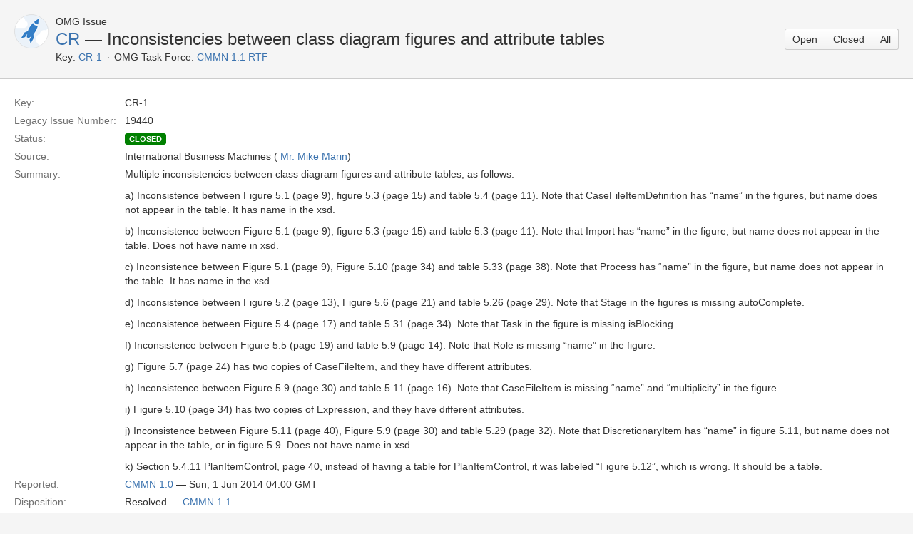

--- FILE ---
content_type: text/html;charset=UTF-8
request_url: https://issues.omg.org/issues/CR-1
body_size: 3355
content:





<!DOCTYPE html>
<html>
<head>
    






<meta charset="utf-8">
<meta http-equiv="X-UA-Compatible" content="IE=Edge"/>
<meta name="viewport" content="width=device-width,initial-scale=1.0,maximum-scale=1.0,user-scalable=0">
<title>CMMN 1.1 RTF &mdash; Open Issues - OMG Issue Tracker</title>
<script type="text/javascript">
    if (!window.performance) {
        window.mpPerformance = {};
        window.mpPerformance.responseStart = new Date().getTime();
    }
</script>
<meta name="application-name" content="JIRA" data-name="jira" data-version="6.1.2"><meta name="ajs-dev-mode" content="false">
<meta name="ajs-context-path" content="">
<meta name="ajs-version-number" content="6.1.2">
<meta name="ajs-build-number" content="6157">
<meta name="ajs-is-beta" content="false">
<meta name="ajs-is-rc" content="false">
<meta name="ajs-is-snapshot" content="false">
<meta name="ajs-is-milestone" content="false">
<meta name="ajs-remote-user" content="omg-system">
<meta name="ajs-remote-user-fullname" content="OMG System User">
<meta name="ajs-user-locale" content="en_US">
<meta name="ajs-user-locale-group-separator" content=",">
<meta name="ajs-app-title" content="OMG Issue Tracker">
<meta name="ajs-keyboard-shortcuts-enabled" content="true">
<meta name="ajs-enabled-dark-features" content="[&quot;app-switcher.new&quot;,&quot;com.atlassian.jira.darkfeature.CommonHeader&quot;,&quot;jira.frother.reporter.field&quot;,&quot;com.atlassian.jira.config.PDL&quot;,&quot;frother.assignee.field&quot;]">
<meta name="ajs-date-relativize" content="true">
<meta name="ajs-date-time" content="h:mm a z">
<meta name="ajs-date-day" content="EEEE h:mm a z">
<meta name="ajs-date-dmy" content="d MMMM yyyy">
<meta name="ajs-date-complete" content="dd/MMM/yy h:mm a z">
<meta name="ajs-in-admin-mode" content="false">
<meta name="ajs-is-sysadmin" content="true">
<meta name="ajs-is-admin" content="true">
<meta name="ajs-outgoing-mail-enabled" content="true">
<meta name="ajs-admin-quicksearch-show" content="true">


    
<meta id="atlassian-token" name="atlassian-token" content="BH2W-WAP3-BN8J-S7H8|9a8b05c55676063c77cfc0cad859d48a2de4b82c|lout">



<link rel="shortcut icon" href="/s/en_US62o6rc-1988229788/6157/60/_/favicon.ico">
<link rel="search" type="application/opensearchdescription+xml" href="/osd.jsp" title="CMMN 1.1 RTF &mdash; Open Issues - OMG Issue Tracker"/>

    


<!--[if IE]><![endif]-->
<script type="text/javascript">var contextPath = '';</script>
<link type="text/css" rel="stylesheet" href="/s/d41d8cd98f00b204e9800998ecf8427e/en_US62o6rc-1988229788/6157/60/59/_/download/superbatch/css/batch.css" media="all">
<!--[if lte IE 8]>
<link type="text/css" rel="stylesheet" href="/s/d41d8cd98f00b204e9800998ecf8427e/en_US62o6rc-1988229788/6157/60/59/_/download/superbatch/css/batch.css?conditionalComment=lte+IE+8" media="all">
<![endif]-->
<!--[if lte IE 9]>
<link type="text/css" rel="stylesheet" href="/s/d41d8cd98f00b204e9800998ecf8427e/en_US62o6rc-1988229788/6157/60/59/_/download/superbatch/css/batch.css?conditionalComment=lte+IE+9" media="all">
<![endif]-->
<link type="text/css" rel="stylesheet" href="/s/d41d8cd98f00b204e9800998ecf8427e/en_US62o6rc-1988229788/6157/60/f7d9fa89f956d340ee4a86dc404fb0ae/_/download/contextbatch/css/atl.global/batch.css" media="all">
<link type="text/css" rel="stylesheet" href="/s/d41d8cd98f00b204e9800998ecf8427e/en_US62o6rc-1988229788/6157/60/38b67dba02dfa46ea0f936745cd2b885/_/download/contextbatch/css/jira.global/batch.css" media="all">
<link type="text/css" rel="stylesheet" href="/s/d41d8cd98f00b204e9800998ecf8427e/en_US62o6rc-1988229788/6157/60/5.1.6/_/download/batch/com.atlassian.auiplugin:aui-experimental-table-sortable/com.atlassian.auiplugin:aui-experimental-table-sortable.css" media="all">
<link type="text/css" rel="stylesheet" href="/s/d41d8cd98f00b204e9800998ecf8427e/en_US62o6rc-1988229788/6157/60/5.1.6/_/download/batch/com.atlassian.auiplugin:aui-date-picker/com.atlassian.auiplugin:aui-date-picker.css" media="all">
<link type="text/css" rel="stylesheet" href="/s/d41d8cd98f00b204e9800998ecf8427e/en_US62o6rc-1988229788/6157/60/1.36-SNAPSHOT/_/download/batch/org.omg.jira.task-forces:base-resources/org.omg.jira.task-forces:base-resources.css" media="all">
<script type="text/javascript" src="/s/d41d8cd98f00b204e9800998ecf8427e/en_US62o6rc-1988229788/6157/60/59/_/download/superbatch/js/batch.js" ></script>
<!--[if lte IE 8]>
<script type="text/javascript" src="/s/d41d8cd98f00b204e9800998ecf8427e/en_US62o6rc-1988229788/6157/60/59/_/download/superbatch/js/batch.js?conditionalComment=lte+IE+8" ></script>
<![endif]-->
<script type="text/javascript" src="/s/d41d8cd98f00b204e9800998ecf8427e/en_US62o6rc-1988229788/6157/60/f7d9fa89f956d340ee4a86dc404fb0ae/_/download/contextbatch/js/atl.global/batch.js" ></script>
<script type="text/javascript" src="/s/d41d8cd98f00b204e9800998ecf8427e/en_US62o6rc-1988229788/6157/60/38b67dba02dfa46ea0f936745cd2b885/_/download/contextbatch/js/jira.global/batch.js" ></script>
<script type="text/javascript" src="/s/d41d8cd98f00b204e9800998ecf8427e/en_US62o6rc-1988229788/6157/60/5.1.6/_/download/batch/com.atlassian.auiplugin:aui-experimental-table-sortable/com.atlassian.auiplugin:aui-experimental-table-sortable.js" ></script>
<script type="text/javascript" src="/s/d41d8cd98f00b204e9800998ecf8427e/en_US62o6rc-1988229788/6157/60/5.1.6/_/download/batch/com.atlassian.auiplugin:aui-date-picker/com.atlassian.auiplugin:aui-date-picker.js" ></script>
<script type="text/javascript" src="/s/d41d8cd98f00b204e9800998ecf8427e/en_US62o6rc-1988229788/6157/60/1.36-SNAPSHOT/_/download/batch/org.omg.jira.task-forces:base-resources/org.omg.jira.task-forces:base-resources.js" ></script>

<script type="text/javascript" src="/rest/api/1.0/shortcuts/6157/a62126309f5544679db00e6648b21a67/shortcuts.js"></script>


    
    
    <meta name="decorator" content="blank"/>

</head>
<body id="jira" class="aui-layout aui-theme-default page-type-blank " data-version="6.1.2">
    
<section id="content" role="main">
    <header class="aui-page-header">
        <div class="aui-page-header-inner">
            <div class="aui-page-header-image">
            <span class="aui-avatar aui-avatar-large aui-avatar-project">
                <span class="aui-avatar-inner">
                    <img id="project-avatar" alt="CMMN 1.1 RTF Avatar"
                         src="https://issues.omg.org/plugins/servlet/view-project-avatar?avatarId=10011&amp;size=large"/>
                </span>
            </span>
            </div>
            <div class="aui-page-header-main">
                <ol class="aui-nav aui-nav-breadcrumbs">
                    <li>OMG Issue</li>
                </ol>
                <h1><a href="https://issues.omg.org/issues/task-force/CR">CR</a> &mdash; Inconsistencies between class diagram figures and attribute tables</h1>
                <ul class="operations-list">
                    <li><span class="list-label">Key:</span> <span id="pd-key"><a href="https://issues.omg.org/browse/CR-1">CR-1</a></span>
                    </li>
                    <li><span class="list-label">OMG Task Force:</span> <span><a
                            href="https://issues.omg.org/browse/CR">CMMN 1.1 RTF</a></span></li>
                </ul>
            </div>
            <div class="aui-page-header-actions">
                <div class="aui-buttons">
                                        <a class="aui-button" href="https://issues.omg.org/issues/task-force/CR?view=OPEN" title="Issues not resolved">Open</a>
                                        <a class="aui-button" href="https://issues.omg.org/issues/task-force/CR?view=CLOSED" title="Issues resolved by a task force and approved by Board">Closed</a>
                                        <a class="aui-button" href="https://issues.omg.org/issues/task-force/CR?view=ALL" title="All Issues">All</a>
                                    </div>
            </div>
        </div>
    </header>
    <div class="aui-page-panel">
        <div class="aui-page-panel-inner">
            <section class="aui-page-panel-content">
                <article id="issue-12743" class="issue-description">
                    <a id="id12743" href="#"></a>
                    <ul class="property-list">
                        <li class="item">
                            <div class="wrap">
                                <strong class="name">Key:</strong>
                                <span class="value">CR-1</span>
                            </div>
                        </li>
                                                <li class="item">
                            <div class="wrap">
                                <strong class="name">Legacy Issue Number:</strong>
                                <span class="value">19440</span>
                            </div>
                        </li>
                                                <li class="item">
                            <div class="wrap">
                                <strong class="name">Status:</strong>
                                <span class="value"><span
                                        class="aui-lozenge status-public-closed">closed</span> &nbsp; </span>
                            </div>
                        </li>
                        <li class="item">
                            <div class="wrap">
                                <strong class="name">Source:</strong>
                                <span class="value">International Business Machines (        <a class="user-hover" rel="31715" id="_31715" href="/secure/ViewProfile.jspa?name=31715">Mr. Mike Marin</a>)</span>
                            </div>
                        </li>
                        <li class="item">
                            <div class="wrap">
                                <strong class="name">Summary:</strong>
                                <span class="value"><p>Multiple inconsistencies between class diagram figures and attribute tables, as follows:</p>


<p>a)      Inconsistence between Figure 5.1 (page 9), figure 5.3 (page 15) and table 5.4 (page 11). Note that CaseFileItemDefinition has &ldquo;name&rdquo; in the figures, but name does not appear in the table. It has name in the xsd.</p>


<p>b)      Inconsistence between Figure 5.1 (page 9), figure 5.3 (page 15) and table 5.3 (page 11). Note that Import has &ldquo;name&rdquo; in the figure, but name does not appear in the table. Does not have name in xsd.</p>


<p>c)      Inconsistence between Figure 5.1 (page 9), Figure 5.10 (page 34) and table 5.33 (page 38). Note that Process has &ldquo;name&rdquo; in the figure, but name does not appear in the table. It has name in the xsd.</p>


<p>d)      Inconsistence between Figure 5.2 (page 13), Figure 5.6 (page 21) and table 5.26 (page 29). Note that Stage in the figures is missing autoComplete.</p>


<p>e)      Inconsistence between Figure 5.4 (page 17) and table 5.31 (page 34). Note that Task in the figure is missing isBlocking.</p>


<p>f)      Inconsistence between Figure 5.5 (page 19) and table 5.9 (page 14). Note that Role is missing &ldquo;name&rdquo; in the figure.</p>


<p>g)      Figure 5.7 (page 24) has two copies of CaseFileItem, and they have different attributes.</p>


<p>h)      Inconsistence between Figure 5.9 (page 30) and table 5.11 (page 16). Note that CaseFileItem is missing &ldquo;name&rdquo; and &ldquo;multiplicity&rdquo; in the figure.</p>


<p>i)      Figure 5.10 (page 34) has two copies of Expression, and they have different attributes.</p>


<p>j)      Inconsistence between Figure 5.11 (page 40), Figure 5.9 (page 30) and table 5.29 (page 32). Note that DiscretionaryItem has &ldquo;name&rdquo; in figure 5.11, but name does not appear in the table, or in figure 5.9. Does not have name in xsd.</p>

<p>k)      Section 5.4.11 PlanItemControl, page 40, instead of having a table for PlanItemControl, it was labeled &ldquo;Figure 5.12&rdquo;, which is wrong. It should be a table. </p></span>
                            </div>
                        </li>
                        <li class="item">
                            <div class="wrap">
                                <strong class="name">Reported:</strong>
                                <span class="value"><a href="https://issues.omg.org/issues/spec/CMMN/1.0">CMMN 1.0</a> &mdash;
                                    Sun, 1 Jun 2014 04:00 GMT</span>
                            </div>
                        </li>
                                                <li class="item">
                            <div class="wrap">
                                <strong class="name">Disposition:</strong>
                                <span class="value">Resolved &mdash; <a
                                        href="https://issues.omg.org/issues/spec/CMMN/1.1/fixed">CMMN 1.1</a></span>
                            </div>
                        </li>
                        <li class="item">
                            <div class="wrap">
                                <strong class="name">Disposition Summary:</strong>
                                <span class="value"><p>*Fix inconsistencies in UML model diagrams and attribute tables in spec *</p>

<p>Fix the issues reported in the tables and diagrams.<br/>
The issue reported on DiscretionaryItem is handled separately as part of issue<br/>
<a href="http://solitaire.omg.org/browse/CR-37" class="external-link" rel="nofollow">CR-37</a> </p></span>
                            </div>
                        </li>
                                                <li class="item">
                            <div class="wrap">
                                <strong class="name">Updated:</strong>
                                <span class="value">Tue, 29 Mar 2016 15:06 GMT</span>
                            </div>
                        </li>
                                                                        <li class="item">
                            <div class="wrap">
                                <strong class="name">Attachments:</strong>
                                <div class="value">
                                    <ul>
            <li>
                            <a class="attachment-link long-text" href="https://issues.omg.org/secure/attachment/12026/Definitions.jpg">Definitions.jpg</a>
                154 kB (image/jpeg)
                    </li>
            <li>
                            <a class="attachment-link long-text" href="https://issues.omg.org/secure/attachment/12027/PlanItemControl.jpg">PlanItemControl.jpg</a>
                116 kB (image/jpeg)
                    </li>
            <li>
                            <a class="attachment-link long-text" href="https://issues.omg.org/secure/attachment/12028/PlanningTable.jpg">PlanningTable.jpg</a>
                123 kB (image/jpeg)
                    </li>
            <li>
                            <a class="attachment-link long-text" href="https://issues.omg.org/secure/attachment/12029/Sentry.jpg">Sentry.jpg</a>
                147 kB (image/jpeg)
                    </li>
            <li>
                            <a class="attachment-link long-text" href="https://issues.omg.org/secure/attachment/12030/Task.jpg">Task.jpg</a>
                178 kB (image/jpeg)
                    </li>
            <li>
                            <a class="attachment-link long-text" href="https://issues.omg.org/secure/attachment/12031/dtc-2014-01-01.xsd">dtc-2014-01-01.xsd</a>
                39 kB (text/xml)
                    </li>
    </ul>
                                </div>
                            </div>
                        </li>
                                            </ul>
                </article>
                <hr class="fullcontent"/>
            </section>
        </div>
    </div>
</section>

</body>
</html>

--- FILE ---
content_type: text/css;charset=UTF-8
request_url: https://issues.omg.org/s/d41d8cd98f00b204e9800998ecf8427e/en_US62o6rc-1988229788/6157/60/5.1.6/_/download/batch/com.atlassian.auiplugin:aui-date-picker/com.atlassian.auiplugin:aui-date-picker.css
body_size: 736
content:
/* module-key = 'com.atlassian.auiplugin:aui-date-picker', location = '${pdl.dir}css/atlassian/aui-date-picker.css' */
.aui-inline-dialog .ui-datepicker{background:inherit;color:inherit;font-size:14px;font-family:Arial,sans-serif;padding:0;width:100%;}.aui-inline-dialog .ui-datepicker .ui-datepicker-header{height:20px;margin:0 0 8px 0;padding:0;position:relative;}.aui-inline-dialog .ui-datepicker .ui-datepicker-prev,.aui-inline-dialog .ui-datepicker .ui-datepicker-prev-hover,.aui-inline-dialog .ui-datepicker .ui-datepicker-next,.aui-inline-dialog .ui-datepicker .ui-datepicker-next-hover{cursor:default;height:20px;line-height:20px;padding:0;position:absolute;text-align:center;top:0;width:38px;}.aui-inline-dialog .ui-datepicker .ui-datepicker-prev,.aui-inline-dialog .ui-datepicker .ui-datepicker-prev-hover{left:0;}.aui-inline-dialog .ui-datepicker .ui-datepicker-next,.aui-inline-dialog .ui-datepicker .ui-datepicker-next-hover{right:0;}.aui-inline-dialog .ui-datepicker .ui-datepicker-prev span,.aui-inline-dialog .ui-datepicker .ui-datepicker-next span{display:block;position:absolute;left:15px;top:0;margin:0;}.aui-inline-dialog .ui-datepicker .ui-datepicker-title{color:#333;font-size:20px;font-weight:normal;height:20px;line-height:20px;margin:0;padding:0;text-align:center;}.aui-inline-dialog .ui-datepicker .ui-datepicker-calendar{border-collapse:collapse;border-spacing:0;margin:0;table-layout:fixed;width:100%;}.aui-inline-dialog .ui-datepicker .ui-datepicker-calendar th,.aui-inline-dialog .ui-datepicker .ui-datepicker-calendar td,.aui-inline-dialog .ui-datepicker .ui-datepicker-calendar td a,.aui-inline-dialog .ui-datepicker .ui-datepicker-calendar td span{line-height:20px;}.aui-inline-dialog .ui-datepicker .ui-datepicker-calendar th{font-size:14px;font-family:Arial,sans-serif;font-weight:bold;padding:1px 0;text-align:center;}.aui-inline-dialog .ui-datepicker .ui-datepicker-calendar td{text-align:right;}.aui-inline-dialog .ui-datepicker .ui-datepicker-calendar td a{background:#fff;color:#3b73af;text-decoration:none;}.aui-inline-dialog .ui-datepicker .ui-datepicker-calendar td a,.aui-inline-dialog .ui-datepicker .ui-datepicker-calendar td span{cursor:default;display:block;font-size:14px;font-family:Arial,sans-serif;padding:0 8px;}.aui-inline-dialog .ui-datepicker .ui-datepicker-calendar .ui-datepicker-current-day a{background:#3b73af;color:#fff;}.aui-inline-dialog .ui-datepicker .ui-datepicker-today{font-weight:bold;}.aui-inline-dialog .ui-datepicker .ui-datepicker-unselectable{color:#707070;}.aui-inline-dialog .ui-datepicker .ui-datepicker-header .ui-datepicker-prev:hover,.aui-inline-dialog .ui-datepicker .ui-datepicker-header .ui-datepicker-prev:active,.aui-inline-dialog .ui-datepicker .ui-datepicker-header .ui-datepicker-prev:focus,.aui-inline-dialog .ui-datepicker .ui-datepicker-header .ui-datepicker-next:hover,.aui-inline-dialog .ui-datepicker .ui-datepicker-header .ui-datepicker-next:active,.aui-inline-dialog .ui-datepicker .ui-datepicker-header .ui-datepicker-next:focus,.aui-inline-dialog .ui-datepicker .ui-datepicker-calendar td a:hover,.aui-inline-dialog .ui-datepicker .ui-datepicker-calendar td a:active,.aui-inline-dialog .ui-datepicker .ui-datepicker-calendar td a:focus{outline:1px solid #707070;text-decoration:none;}.aui-inline-dialog .ui-datepicker .ui-datepicker-prev.ui-state-disabled,.aui-inline-dialog .ui-datepicker .ui-datepicker-header .ui-datepicker-prev.ui-state-disabled:hover,.aui-inline-dialog .ui-datepicker .ui-datepicker-header .ui-datepicker-prev.ui-state-disabled:active,.aui-inline-dialog .ui-datepicker .ui-datepicker-header .ui-datepicker-prev.ui-state-disabled:focus,.aui-inline-dialog .ui-datepicker .ui-datepicker-next.ui-state-disabled,.aui-inline-dialog .ui-datepicker .ui-datepicker-header .ui-datepicker-next.ui-state-disabled:hover,.aui-inline-dialog .ui-datepicker .ui-datepicker-header .ui-datepicker-next.ui-state-disabled:active,.aui-inline-dialog .ui-datepicker .ui-datepicker-header .ui-datepicker-next.ui-state-disabled:focus{color:#707070;outline:none;}
